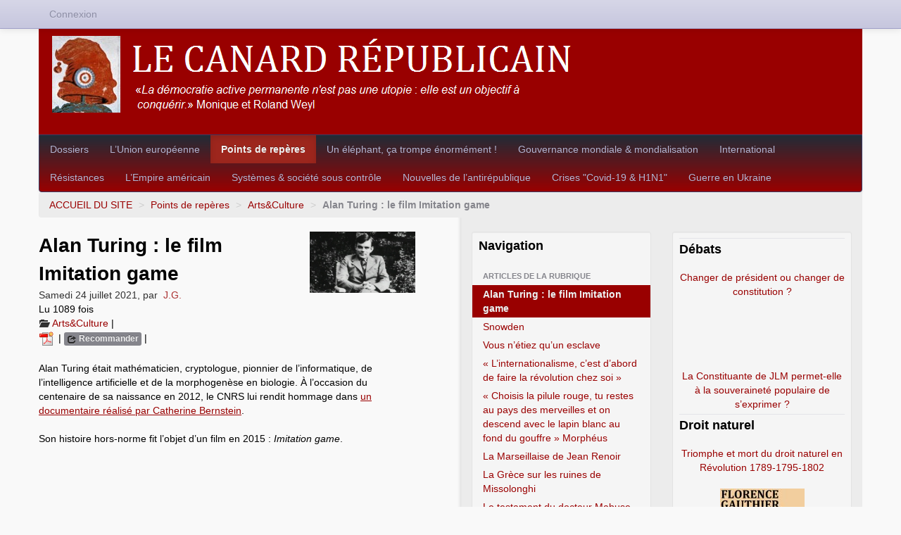

--- FILE ---
content_type: text/html; charset=utf-8
request_url: https://xn--lecanardrpublicain-jwb.net/spip.php?article965
body_size: 13051
content:

<!DOCTYPE HTML>
<html class="page_article sans_composition ltr fr no-js" lang="fr" dir="ltr">
	<head>
		<script type='text/javascript'>/*<![CDATA[*/(function(H){H.className=H.className.replace(/\bno-js\b/,'js')})(document.documentElement);/*]]>*/</script>
		
		<meta http-equiv="Content-Type" content="text/html; charset=utf-8" />

		<title>Alan Turing : le film Imitation game - Le Canard républicain</title>
	<meta name="description" content=" Alan Turing &#233;tait math&#233;maticien, cryptologue, pionnier de l&#039;informatique, de l&#039;intelligence artificielle et de la morphogen&#232;se en biologie. &#192; (&#8230;) " />

<link rel="canonical" href="https://xn--lecanardrpublicain-jwb.net/spip.php?article965" /><meta http-equiv="content-type" content="text/html; charset=utf-8" />
<meta name="revisit-after" content="30 days" />
<meta name="robots" content="index,follow" />
<meta name="generator" content="SPIP 4.4.6 - Sarka-SPIP 5.0.0" />
<meta name="author" content="Le Canard républicain" />
<meta name="copyright" content="Le Canard républicain" />
<meta name="distribution" content="global" />
<meta name="keywords" content="Liberté, Égalité, Fraternité" />
<meta name="viewport" content="width=device-width, initial-scale=1.0">


<link rel="stylesheet" href="local/cache-less/bootstrap-cssify-29e37bc.css?1762019891" type="text/css" />
<link rel="stylesheet" href="local/cache-less/responsive-cssify-5e1be5d.css?1762019891" type="text/css" />
<link rel="stylesheet" href="local/cache-less/box-cssify-19454fa.css?1762019891" type="text/css" />
<link rel="stylesheet" href="plugins/auto/zcore/v3.1.0/css/box_skins.css?1720198656" type="text/css" />

<link rel="stylesheet" href="plugins/auto/bootstrap/v2.2.0/bootstrap2spip/css/spip.css?1720198640" type="text/css" />
<link rel="stylesheet" href="local/cache-less/spip.comment-cssify-67f2556.css?1762019891" type="text/css" />
<link rel="stylesheet" href="local/cache-less/spip.list-cssify-b44d0a7.css?1762019891" type="text/css" />





<script type='text/javascript'>var var_zajax_content='content';</script><script>
var mediabox_settings={"auto_detect":true,"ns":"box","tt_img":false,"sel_g":".galerie .mediabox","sel_c":".mediabox","str_ssStart":"Diaporama","str_ssStop":"Arr\u00eater","str_cur":"{current}\/{total}","str_prev":"Pr\u00e9c\u00e9dent","str_next":"Suivant","str_close":"Fermer","str_loading":"Chargement\u2026","str_petc":"Taper \u2019Echap\u2019 pour fermer","str_dialTitDef":"Boite de dialogue","str_dialTitMed":"Affichage d\u2019un media","splash_url":"","lity":{"skin":"_simple-dark","maxWidth":"90%","maxHeight":"90%","minWidth":"400px","minHeight":"","slideshow_speed":"2500","opacite":"0.9","defaultCaptionState":"expanded"}};
</script>
<!-- insert_head_css -->
<link rel="stylesheet" href="plugins-dist/mediabox/lib/lity/lity.css?1760097226" type="text/css" media="all" />
<link rel="stylesheet" href="plugins-dist/mediabox/lity/css/lity.mediabox.css?1760097226" type="text/css" media="all" />
<link rel="stylesheet" href="plugins-dist/mediabox/lity/skins/_simple-dark/lity.css?1760097226" type="text/css" media="all" /><link rel='stylesheet' type='text/css' media='all' href='plugins-dist/porte_plume/css/barre_outils.css?1760097226' />
<link rel='stylesheet' type='text/css' media='all' href='local/cache-css/cssdyn-css_barre_outils_icones_css-ecbfd518.css?1762019356' />
<link rel="stylesheet" href="plugins/auto/boutonstexte/v3.1.0/css/boutonstexte.css?1720198672" type="text/css" media="all" /><style type='text/css'>div.onlytext {text-align:left;}</style>
<link rel='stylesheet' href='plugins/auto/nuage/v5.1.0/css/nuage.css' type='text/css' />
<link rel="stylesheet" type="text/css" href="plugins/auto/socialtags/v4.1.0/socialtags.css?1720198646" media="all" />

<!-- Debut CS -->
<link rel="stylesheet" href="local/couteau-suisse/header.css" type="text/css" media="all" />
<!-- Fin CS -->




<link rel="stylesheet" href="local/cache-less/sarkaspip-cssify-050e5a0.css?1762019891" type="text/css" />

<link rel="stylesheet" href="local/cache-less/theme-cssify-9f647f9.css?1762019891" type="text/css" />









<link rel="alternate" type="application/rss+xml" title="Syndiquer tout le site" href="spip.php?page=backend" />



<script src="prive/javascript/jquery.js?1760094112" type="text/javascript"></script>

<script src="prive/javascript/jquery.form.js?1760094112" type="text/javascript"></script>

<script src="prive/javascript/jquery.autosave.js?1760094112" type="text/javascript"></script>

<script src="prive/javascript/jquery.placeholder-label.js?1760094112" type="text/javascript"></script>

<script src="prive/javascript/ajaxCallback.js?1760094112" type="text/javascript"></script>

<script src="prive/javascript/js.cookie.js?1760094112" type="text/javascript"></script>
<!-- insert_head -->
<script src="plugins-dist/mediabox/lib/lity/lity.js?1760097226" type="text/javascript"></script>
<script src="plugins-dist/mediabox/lity/js/lity.mediabox.js?1760097226" type="text/javascript"></script>
<script src="plugins-dist/mediabox/javascript/spip.mediabox.js?1760097226" type="text/javascript"></script><script type='text/javascript' src='plugins-dist/porte_plume/javascript/jquery.markitup_pour_spip.js?1760097226'></script>
<script type='text/javascript' src='plugins-dist/porte_plume/javascript/jquery.previsu_spip.js?1760097226'></script>
<script type='text/javascript' src='local/cache-js/jsdyn-javascript_porte_plume_start_js-3d195147.js?1762019356'></script>
<script src="plugins/auto/boutonstexte/v3.1.0/javascript/boutonstexte.js?1720198672" type="text/javascript"></script>
<script type="text/javascript"><!--
	var boutonstexte_options = {
		'selector':'#content',
		'imgPath':'plugins/auto/boutonstexte/v3.1.0/boutonstexte/themes/zoom/',
		'txtOnly':'Texte seulement',
		'txtBackSpip':'Retour à la page complète',
		'txtSizeUp':'Augmenter police',
		'txtSizeDown':'Diminuer police'
	};
//-->
</script><script type='text/javascript' src='prive/javascript/js.cookie.js?1760094112'></script>
<script src='local/cache-js/jsdyn-socialtags_js-320900d0.js?1762019356' type='text/javascript'></script>

<!-- Debut CS -->
<script src="local/couteau-suisse/header.js" type="text/javascript"></script>
<!-- Fin CS -->



<script type="text/javascript" src="plugins/auto/bootstrap/v2.2.0/bootstrap/js/bootstrap-transition.js"></script>
<script type="text/javascript" src="plugins/auto/bootstrap/v2.2.0/bootstrap/js/bootstrap-dropdown.js"></script>
<script type="text/javascript" src="plugins/auto/bootstrap/v2.2.0/bootstrap2spip/js/menu.dropdown.js"></script>
<script type="text/javascript" src="plugins/auto/bootstrap/v2.2.0/bootstrap/js/bootstrap-carousel.js"></script>
<script type="text/javascript" src="plugins/auto/bootstrap/v2.2.0/bootstrap/js/bootstrap-collapse.js"></script>


<link rel="icon" type="image/x-icon" href="squelettes/images/favicon.ico" />
<link rel="shortcut icon" type="image/x-icon" href="squelettes/images/favicon.ico" />	</head>
	<body class=" rubrique65 secteur1">
	<div class="page">
		<div class="header-wrap">
			<div class="container">
				<header class="header" id="header">
					<div class="bandeau bandeau_haut clearfix"
	style=""
	>
	

	
	<div class="accueil clearfix">
		 <a rel="start home" href="https://www.lecanardrépublicain.net/" title="ACCUEIL DU SITE"
		><h1 id="logo_site_spip"><img
	src="IMG/logo/siteon0.png?1502956002"
	class="spip_logo"
	width="749"
	height="109"
	alt=""/> 
		
		</h1> </a>
	</div>

	

	

	
</div>				</header>
			</div>
		</div>
		<div class="nav-wrap">
			<div class="container">
				<nav class="navbar navbar-inverse" id="nav">
					<div class="navbar-wrap">
					<div class="navbar-inner">
	
	<a class="btn btn-navbar" data-toggle="collapse" data-target=".nav-collapse-main"><span class="icon-bar"></span><span class="icon-bar"></span><span class="icon-bar"></span></a>
<div class="nav-collapse nav-collapse-main collapse"><ul class="menu-liste menu-items nav" data-depth="0">
		<li class="menu-entree item menu-items__item menu-items__item_objet menu-items__item_rubrique rub3">
			<a href="spip.php?rubrique3" class="menu-items__lien">Dossiers</a>
				               
				
					<ul class="menu-liste menu-items menu-items" data-depth="1">
				
					
					<li class="menu-entree item menu-items__item menu-items__item_objet menu-items__item_rubrique rub60">
						<a href="spip.php?rubrique60" class="menu-items__lien">Antimondialisation</a>
						
							
					
				
						
					</li>
				
					
					<li class="menu-entree item menu-items__item menu-items__item_objet menu-items__item_rubrique rub57">
						<a href="spip.php?rubrique57" class="menu-items__lien">Clemenceau</a>
						
							
					
				
						
					</li>
				
					
					<li class="menu-entree item menu-items__item menu-items__item_objet menu-items__item_rubrique rub51">
						<a href="spip.php?rubrique51" class="menu-items__lien">Colonisation</a>
						
							
					
				
						
					</li>
				
					
					<li class="menu-entree item menu-items__item menu-items__item_objet menu-items__item_rubrique rub77">
						<a href="spip.php?rubrique77" class="menu-items__lien">Condorcet</a>
						
							
					
				
						
					</li>
				
					
					<li class="menu-entree item menu-items__item menu-items__item_objet menu-items__item_rubrique rub67">
						<a href="spip.php?rubrique67" class="menu-items__lien">Constituante</a>
						
							
					
				
						
					</li>
				
					
					<li class="menu-entree item menu-items__item menu-items__item_objet menu-items__item_rubrique rub78">
						<a href="spip.php?rubrique78" class="menu-items__lien">Critique des interprétations marxistes orthodoxes de la Révolution française</a>
						
							
					
				
						
					</li>
				
					
					<li class="menu-entree item menu-items__item menu-items__item_objet menu-items__item_rubrique rub34">
						<a href="spip.php?rubrique34" class="menu-items__lien">De Gaulle</a>
						
							
					
				
						
					</li>
				
					
					<li class="menu-entree item menu-items__item menu-items__item_objet menu-items__item_rubrique rub68">
						<a href="spip.php?rubrique68" class="menu-items__lien">Environnement</a>
						
							
					
				
						
					</li>
				
					
					<li class="menu-entree item menu-items__item menu-items__item_objet menu-items__item_rubrique rub47">
						<a href="spip.php?rubrique47" class="menu-items__lien">Esclavage</a>
						
							
					
				
						
					</li>
				
					
					<li class="menu-entree item menu-items__item menu-items__item_objet menu-items__item_rubrique rub53">
						<a href="spip.php?rubrique53" class="menu-items__lien">Jean Jaurès</a>
						
							
					
				
						
					</li>
				
					
					<li class="menu-entree item menu-items__item menu-items__item_objet menu-items__item_rubrique rub72">
						<a href="spip.php?rubrique72" class="menu-items__lien">La grande braderie</a>
						
							
					
				
						
					</li>
				
					
					<li class="menu-entree item menu-items__item menu-items__item_objet menu-items__item_rubrique rub66">
						<a href="spip.php?rubrique66" class="menu-items__lien">Louis Renault</a>
						
							
					
				
						
					</li>
				
					
					<li class="menu-entree item menu-items__item menu-items__item_objet menu-items__item_rubrique rub32">
						<a href="spip.php?rubrique32" class="menu-items__lien">Pierre Mendès France</a>
						
							
					
				
						
					</li>
				
					
					<li class="menu-entree item menu-items__item menu-items__item_objet menu-items__item_rubrique rub70">
						<a href="spip.php?rubrique70" class="menu-items__lien">Régionalisme</a>
						
							
					
				
						
					</li>
				
					
					<li class="menu-entree item menu-items__item menu-items__item_objet menu-items__item_rubrique rub58">
						<a href="spip.php?rubrique58" class="menu-items__lien">Robespierre</a>
						
							
					
				
						
					</li>
				
					
					</ul>
				
			
		</li>
		<li class="menu-entree item menu-items__item menu-items__item_objet menu-items__item_rubrique rub11">
			<a href="spip.php?rubrique11" class="menu-items__lien">L&#8217;Union européenne</a>
				
				
					
				
			
		</li>
		<li class="menu-entree item menu-items__item menu-items__item_objet menu-items__item_rubrique on active rub1">
			<a href="spip.php?rubrique1" class="menu-items__lien">Points de repères</a>
				       
				
					<ul class="menu-liste menu-items menu-items" data-depth="1">
				
					
					<li class="menu-entree item menu-items__item menu-items__item_objet menu-items__item_rubrique on active rub65">
						<a href="spip.php?rubrique65" class="menu-items__lien">Arts&amp;Culture</a>
						
							
					
				
						
					</li>
				
					
					<li class="menu-entree item menu-items__item menu-items__item_objet menu-items__item_rubrique rub54">
						<a href="spip.php?rubrique54" class="menu-items__lien">Bibliographie</a>
						
							
					
				
						
					</li>
				
					
					<li class="menu-entree item menu-items__item menu-items__item_objet menu-items__item_rubrique rub64">
						<a href="spip.php?rubrique64" class="menu-items__lien">Histoire</a>
						
							
					
				
						
					</li>
				
					
					<li class="menu-entree item menu-items__item menu-items__item_objet menu-items__item_rubrique rub63">
						<a href="spip.php?rubrique63" class="menu-items__lien">Littérature</a>
						
							
					
				
						
					</li>
				
					
					<li class="menu-entree item menu-items__item menu-items__item_objet menu-items__item_rubrique rub55">
						<a href="spip.php?rubrique55" class="menu-items__lien">Mathématiques&amp;Sciences</a>
						
							
					
				
						
					</li>
				
					
					<li class="menu-entree item menu-items__item menu-items__item_objet menu-items__item_rubrique rub62">
						<a href="spip.php?rubrique62" class="menu-items__lien">Philosophie</a>
						
							
					
				
						
					</li>
				
					
					<li class="menu-entree item menu-items__item menu-items__item_objet menu-items__item_rubrique rub28">
						<a href="spip.php?rubrique28" class="menu-items__lien">Symboles de la République</a>
						
							
					
				
						
					</li>
				
					
					</ul>
				
			
		</li>
		<li class="menu-entree item menu-items__item menu-items__item_objet menu-items__item_rubrique rub13">
			<a href="spip.php?rubrique13" class="menu-items__lien">Un éléphant, ça trompe énormément&nbsp;!</a>
				
				
					
				
			
		</li>
		<li class="menu-entree item menu-items__item menu-items__item_objet menu-items__item_rubrique rub71">
			<a href="spip.php?rubrique71" class="menu-items__lien">Gouvernance mondiale &amp; mondialisation</a>
				
				
					
				
			
		</li>
		<li class="menu-entree item menu-items__item menu-items__item_objet menu-items__item_rubrique rub69">
			<a href="spip.php?rubrique69" class="menu-items__lien">International</a>
				
				
					
				
			
		</li>
		<li class="menu-entree item menu-items__item menu-items__item_objet menu-items__item_rubrique rub73">
			<a href="spip.php?rubrique73" class="menu-items__lien">Résistances</a>
				
				
					
				
			
		</li>
		<li class="menu-entree item menu-items__item menu-items__item_objet menu-items__item_rubrique rub74">
			<a href="spip.php?rubrique74" class="menu-items__lien">L&#8217;Empire américain</a>
				
				
					
				
			
		</li>
		<li class="menu-entree item menu-items__item menu-items__item_objet menu-items__item_rubrique rub14">
			<a href="spip.php?rubrique14" class="menu-items__lien">Systèmes &amp; société sous contrôle</a>
				
				
					
				
			
		</li>
		<li class="menu-entree item menu-items__item menu-items__item_objet menu-items__item_rubrique rub9">
			<a href="spip.php?rubrique9" class="menu-items__lien">Nouvelles de l&#8217;antirépublique</a>
				
				
					
				
			
		</li>
		<li class="menu-entree item menu-items__item menu-items__item_objet menu-items__item_rubrique rub79">
			<a href="spip.php?rubrique79" class="menu-items__lien">Crises "Covid-19 &amp; H1N1"</a>
				
				
					
				
			
		</li>
		<li class="menu-entree item menu-items__item menu-items__item_objet menu-items__item_rubrique rub80">
			<a href="spip.php?rubrique80" class="menu-items__lien">Guerre en Ukraine</a>
				
				
					
				
			
		</li>
		
	</ul></div>
</div>
					</div>
				</nav>
			</div>
		</div>
		<div class="breadcrumb-wrap">
			<div class="container">
				<div id="breadcrumb">
					<ul class="breadcrumb">
		 
		<li><a href="https://www.lecanardrépublicain.net">ACCUEIL DU SITE</a> <span class="divider">&gt;</span></li>
		
		

		
			
				<li><a href='spip.php?rubrique1' title='Se rendre sur la page de cette rubrique' data-toggle=''>Points de repères</a>				<span class="divider">&gt;</span></li>
			
				<li><a href='spip.php?rubrique65' title='Se rendre sur la page de cette rubrique' data-toggle=''>Arts&amp;Culture</a>				<span class="divider">&gt;</span></li>
				
		
				<li class="active">
				<strong class="on active">Alan Turing&nbsp;: le film Imitation game</strong>				<span class="divider">&gt;</span></li>
				
		
		
		
	</ul>

<style type="text/css">.breadcrumb li:last-of-type .divider {display: none;}</style>				</div>
			</div>
		</div>
		<div class="content-wrap">
			<div class="container">
				<div class="row wrapper" id="wrapper">
					<div class="content primary span6" id="content">
						<div class="inner">
						<article class="article article_965">
		
		<header class="cartouche">

		<h1><img
	src="local/cache-vignettes/L150xH87/arton965-8d630.png?1761015471" class='spip_logo' width='150' height='87'
	alt="" /><span class="">Alan Turing&nbsp;: le film Imitation game</span>
		
		</h1>

		<div class="publication">
		<time pubdate="pubdate" datetime="2021-07-24T14:00:00Z">Samedi 24 juillet 2021</time><span class="authors"><span class="sep">, </span>par &nbsp;<span class="vcard author"><a class="url fn spip_in" href="spip.php?auteur2">J.G.</a></span></span>
	</div>
	Lu 1089 fois
	<div class="postmeta">
		<span class="category"><i class="icon-folder-open"></i> <a href='spip.php?rubrique65' title='Se rendre sur la page de cette rubrique' data-toggle=''>Arts&amp;Culture</a><span class="sep"> | </span></span>

		 
			
			 
							
		
		
			</div>
		
		 
		<div class="social">
			<span class="pdf"><a href='spip.php?page=article_pdf&amp;id_article=965' title='Enregistrer au format PDF'>
<img src='plugins/auto/article_pdf/v1.1.0/img_pack/article_pdf.gif' width='24' height='24' alt='Enregistrer au format PDF' />
</a><span class="sep"> | </span></span>
		
		 
			
			<span class="recommander"><a href="spip.php?article965&amp;recommander=oui"  class="label popin"><i class="icon-share"></i><span> Recommander</span></a><span class="sep"> | </span></span>
		
		
		 
			
			<b id="socialtags"></b>
		
		
	 </div>
		

	</header>

	<div class="main">

		

		
		<div class="texte"><p>Alan Turing était mathématicien, cryptologue, pionnier de l’informatique, de l’intelligence artificielle et de la morphogenèse en biologie. À l’occasion du centenaire de sa naissance en 2012, le CNRS lui rendit hommage dans <a href="https://images.cnrs.fr/video/2975" class="spip_out" rel="external">un documentaire réalisé par Catherine Bernstein</a>.</p>
<p>Son histoire hors-norme fit l’objet d’un film en 2015&nbsp;: <i>Imitation game</i>.</p>
<center>
<div class="video-container">
<iframe width="560" height="315" src="https://www.youtube.com/embed/YmeEz6cQrwM" title="YouTube video player" frameborder="0" allow="accelerometer; autoplay; clipboard-write; encrypted-media; gyroscope; picture-in-picture" allowfullscreen></iframe>
</div>
</center></div>

		
	</div>

	<footer>
		
		
		
	</footer>
		<aside>
			
			
			
			
			
			 
				
				 
					<div class="comments">
	<a href="#comments" id="comments"></a>
	<a href="#forum" id="forum"></a>
		<div class="comment-form">
		<h2 class="h2">Vos commentaires</h2>
		<div class="formulaire_spip formulaire_forum ajax" id="formulaire_forum">

	
	

	

	 


	


	<form action="/spip.php?article965#formulaire_forum" method="post" enctype='multipart/form-data'>
		<div>
			<span class="form-hidden"><input name="id_article" value="965" type="hidden"
><input name="page" value="article" type="hidden"
><input name='formulaire_action' type='hidden'
		value='forum'><input name='formulaire_action_args' type='hidden'
		value='Scm6fFSlx/59xgxGRIbo+tbdNAjT8Vi3KyGaFr2ubmGXPM0QGHeHD79xWqN4sWMvOGNX6ujcHzObUQSpwc+vWSwvX1vOOQKutnJBrlMpTKcFs4tglPJ/9DrTf6d9r2zoG4JhdbrmGPeRSvnBLMS2M4s8Gjt93eIHfqLsPx6Kh2YyGg=='><input name='formulaire_action_sign' type='hidden'
		value=''><input type='hidden' name='id_article' value='965' /><input type='hidden' name='id_objet' value='965' /><input type='hidden' name='objet' value='article' /><input type='hidden' name='id_forum' value='' /><input type='hidden' name='arg' value='' /><input type='hidden' name='hash' value='' /><input type='hidden' name='verif_' value='ok' /><input type='hidden' name='autosave' class='autosaveactive' value='forum_b1b8c260173569e206481b74c8176a37'><script>if (window.jQuery) jQuery(function(){
		  $("input.autosaveactive").closest("form:not(.autosaveon)").autosave({url:"https://www.lecanardrépublicain.net/"}).addClass("autosaveon");
			});</script><input type='hidden' name='_jeton' value='ce3539d76ebf9f61dfc137f28485c885c04e7abff0e79fcdefb70bb325512e1a' /></span>
			<input type="hidden" name="id_forum" value="0"/>
			
			<fieldset class="fieldset moderation_info">
				<legend>modération a priori</legend>
				<p class="explication"> 
					Attention, votre message n’apparaîtra qu’après avoir été relu et approuvé.
				</p>
			</fieldset>
			

			

			 

			<fieldset class="qui saisie_qui">
	<legend>Qui êtes-vous ?</legend>

 
	<div class="editer-groupe">
		<div class='editer saisie_session_nom'>
			<label for="session_nom">Nom</label><input type="text" class="text" name="session_nom" id="session_nom" value="" size="40" />
			
		</div>
		<div class="editer saisie_session_email" style="display: none;">
	<label for="give_me_your_email">Veuillez laisser ce champ vide :</label>
	<input type="text" class="text email" name="email_nobot" id="give_me_your_email" value="" size="10" />
</div><div class='editer saisie_session_email'>
			<label for="session_email">Courriel (non publié)</label><input type="email" class="text email" name="session_email" id="session_email" value="" size="40" />
		</div>
		 
<div class='editer saisie_url_site'>
				<label for="url_site">Votre site web</label><input type="url" class="text url" name="url_site" id="url_site" style="text-align: left;" dir="ltr" size="40"   />
		</div>

	</div>
	 <p class="explication gravatar_info_forum">Pour afficher votre trombine avec votre message, enregistrez-la d’abord sur <a href="http://www.gravatar.com/" rel="external nofollow" class="spip_out">gravatar.com</a> (gratuit et indolore) et n’oubliez pas d’indiquer votre adresse e-mail ici.</p>

</fieldset>
			<fieldset class="fieldset fieldset-texte">
				<legend>Ajoutez votre commentaire ici</legend>
				<input type="hidden" name="titre" id="titre" value="Alan Turing : le film Imitation game" />
				<div class="editer-groupe">
					<div class='editer saisie_texte obligatoire'>
						<label for='texte'>Texte de votre message</label>
						
						<p class="explication saisie_texte_info">
							Ce champ accepte les raccourcis SPIP <code>{{gras}}</code> <code>{italique}</code> <code>-*liste</code> <code>[texte-&gt;url]</code> <code>&lt;quote&gt;</code> <code>&lt;code&gt;</code> et le code HTML <code>&lt;q&gt;</code> <code>&lt;del&gt;</code> <code>&lt;ins&gt;</code>. Pour créer des paragraphes, laissez simplement des lignes vides.
						</p>
						<textarea name="texte" id="texte" rows="12" cols="60" 
						required="required"></textarea>
					</div>
					
					
					 
					<div class="editer pleine_largeur editer_notification"><input type="hidden" name="notification" value="0" />
						<div class="choix">
							<input type="checkbox" name="notification" class="checkbox" id="notification_1" value="1" checked="checked" />
							<label for="notification_1">Prévenez-moi de tous les nouveaux commentaires de cette discussion par email</label>
						</div>
					</div>
					
				</div>
			</fieldset>

			

			
			<p style="display: none;">
				<label for="nobot_forum">Veuillez laisser ce champ vide :</label>
				<input type="text" class="text" name="nobot" id="nobot_forum" value="" size="10"/>
			</p>
			<p class="boutons"><input type="submit" class="submit" name="previsualiser_message" value="Prévisualiser"/></p>
			
		</div>
	</form>
	
</div>
	</div>
	 <p class="comments-feed">Suivre les commentaires :
<a href="spip.php?page=comments-rss&amp;id_article=965" rel="nofollow"><img src="plugins/auto/comments/v4.2.0/feed/rss.png" alt="RSS 2.0" /></a><span class="sep">
|
</span><a href="spip.php?page=comments-atom&amp;id_article=965" rel="nofollow"><img src="plugins/auto/comments/v4.2.0/feed/atom.png" alt="Atom" /></a></p></div>          
        

			
      
		</aside>
	</article>						</div>
					</div>
					<div class="aside secondary span3 " id="aside">
						<div class="inner">
						<div id="noisette_navigation" class="noisette noisette_navigation article_navigation">
	<h2 class="intitule">Navigation</h2>
		
		<div class='ajaxbloc' data-ajax-env='Ick6fFWl275tAfkw4zjZyIwx/0JwhGXn0BJYBk3DVP0Qi3D9fyhHnQI1hl7rISNda4/2WLuBx3XOBslszrf3l8aJ0m8FMZ7r2HjXoxYWwWK2z9QLq5gemiTiUz4CUiDMoaiCXRhoQ31zuxORr09qGkFcsbusQw9QA1lOTs7ikSpy6BAPBgOQFaLZMA==' data-origin="spip.php?article965">






	
		<a id='pagination_article_rubrique_date' class='pagination_ancre'></a>
		<div class="liste short">
			
			<ul class="nav nav-list">
				<li class="nav-header">Articles de la rubrique</li>
				
				<li class="on active"><a href="#" class="on active">Alan Turing&nbsp;: le film Imitation game</a></li>
				
				<li><a href='spip.php?article964' title='Se rendre sur la page de cet article'>Snowden</a></li>
				
				<li><a href='spip.php?article799' title='Se rendre sur la page de cet article'>Vous n’étiez qu’un esclave</a></li>
				
				<li><a href='spip.php?article732' title='Se rendre sur la page de cet article'>&#171;&nbsp;L&#8217;internationalisme, c&#8217;est d&#8217;abord de faire la révolution chez soi&nbsp;&#187;</a></li>
				
				<li><a href='spip.php?article654' title='Se rendre sur la page de cet article'>&#171;&nbsp;Choisis la pilule rouge, tu restes au pays des merveilles et on descend avec le lapin blanc au fond du gouffre&nbsp;&#187; Morphéus</a></li>
				
				<li><a href='spip.php?article602' title='Se rendre sur la page de cet article'>La Marseillaise de Jean Renoir</a></li>
				
				<li><a href='spip.php?article499' title='Se rendre sur la page de cet article'>La Grèce sur les ruines de Missolonghi</a></li>
				
				<li><a href='spip.php?article456' title='Se rendre sur la page de cet article'>Le testament du docteur Mabuse</a></li>
				
				<li><a href='spip.php?article454' title='Se rendre sur la page de cet article'>"Tu n’as rien vu à Hiroshima. Rien."</a></li>
				
				<li><a href='spip.php?article332' title='Se rendre sur la page de cet article'>"Apprends-moi à danser"</a></li>
				
			</ul>
			<div class="pagination pagination-small"><span class="pagination-label"><span class="label">Pages</span></span>
	<ul><li class="active"><span class="on active">1</span></li><li><a href='spip.php?article965&amp;debut_article_rubrique_date=10#pagination_article_rubrique_date' class='lien_pagination' rel='nofollow'>2</a></li>
	</ul></div> 
		</div>
	

</div><!--ajaxbloc-->		
				
		<div class="liste short">
		<ul class="nav nav-list">
			<li class="nav-header">Mots-clés de l'article</li>
			
			<li><a href="spip.php?mot19" title="Rechercher tous les objets liés à ce mot-clé"><i class="icon-tag"></i> Arts/Culture</a></li>
			
			<li><a href="spip.php?mot32" title="Rechercher tous les objets liés à ce mot-clé"><i class="icon-tag"></i> Mathématiques/Sciences</a></li>
			
			<li><a href="spip.php?mot482" title="Rechercher tous les objets liés à ce mot-clé"><i class="icon-tag"></i> Vidéothèque</a></li>
			
		</ul>
	</div> <!-- Fin contenu --></div>

<div class="nav_recherche">
		<h2 class="intitule">Rechercher</h2>
		 
			<div class="recherche spip muted">
	<strong class="h3-like">dans le site<small><img class="moteur" src="plugins/auto/sarkaspipr/v5.0.0/images/logo-spip.png" alt="Spip" /></small></strong>
	
	<div class="formulaire_spip formulaire_recherche form-search" id="formulaire_recherche">
<form action="spip.php?page=recherche" method="get"><div>
	<input name="page" value="recherche" type="hidden"
>
	
	<label for="recherche" class="muted">Rechercher :</label>
	<div class="input-append">
		<input type="search" class="search text search-query" name="recherche" id="recherche" accesskey="4" autocapitalize="off" autocorrect="off" />
		<button type="submit" class="btn" title="Rechercher" >&gt;&gt;</button>
	</div>
</div></form>
</div>
</div>		
	
		
		
		
	</div>
 
<div class="nav-shortcuts">
	<ul class="menu-liste menu-items nav-tabs nav-stacked nav" data-depth="0">
		<li class="menu-entree item menu-items__item menu-items__item_objet menu-items__item_article">
		<a href="spip.php?article523" class="menu-items__lien">Critique du concept de &#8220;révolution bourgeoise&#8221; appliqué aux Révolutions des droits de l’homme et du citoyen du XVIIIe siècle</a> 
		</li>
		<li class="menu-entree item menu-items__item menu-items__item_objet menu-items__item_article">
		<a href="spip.php?article127" class="menu-items__lien">Manifeste pour une Assemblée Constituante</a> 
		</li>
		<li class="menu-entree item menu-items__item menu-items__item_objet menu-items__item_article">
		<a href="spip.php?article474" class="menu-items__lien">Le drapeau européen est un emblème religieux chrétien</a> 
		</li>
		<li class="menu-entree item menu-items__item menu-items__item_objet menu-items__item_article">
		<a href="spip.php?article887" class="menu-items__lien">Grèce, chronique d’un ravage</a> 
		</li>
		<li class="menu-entree item menu-items__item menu-items__item_objet menu-items__item_article">
		<a href="spip.php?article1013" class="menu-items__lien">L&#8217;invention du concept de &#171;&nbsp;système de Terreur&nbsp;&#187; pour la période 1793-1794...</a> 
		</li>
		<li class="menu-entree item menu-items__item menu-items__item_objet menu-items__item_article">
		<a href="spip.php?article668" class="menu-items__lien">Olympe de Gouges, histoire ou mystification&nbsp;?</a> 
		</li>
		<li class="menu-entree item menu-items__item menu-items__item_objet menu-items__item_article">
		<a href="spip.php?article761" class="menu-items__lien">Liberté et propriété. Sur l’économie politique et le républicanisme de Condorcet</a> 
		</li>
		<li class="menu-entree item menu-items__item menu-items__item_objet menu-items__item_mot">
		<a href="spip.php?mot804" class="menu-items__lien">Gilets jaunes</a> 
		</li>
		<li class="menu-entree item menu-items__item menu-items__item_objet menu-items__item_mot">
		<a href="spip.php?mot39" class="menu-items__lien">La langue française</a> 
		</li>
		<li class="menu-entree item menu-items__item menu-items__item_objet menu-items__item_mot">
		<a href="spip.php?mot482" class="menu-items__lien">VIDÉOTHÈQUE</a> 
		</li>
		
	</ul></div>





<div id="noisette_nuage" class="noisette">
	<h2>Mots-clés<small><a class="intitule" href="spip.php?page=mot">Tous les tags</a></small></h2>
	<div class="contenu">
		<dl class='nuage'><dt><a rel='tag' href='spip.php?mot1177' class='nuage2'> Olivier Besancenot</a></dt> <dd class='frequence'>1/5</dd><dt><a rel='tag' href='spip.php?mot980' class='nuage6'>André Bercoff</a></dt> <dd class='frequence'>3/5</dd><dt><a rel='tag' href='spip.php?mot744' class='nuage4'>Attac</a></dt> <dd class='frequence'>2/5</dd><dt><a rel='tag' href='spip.php?mot517' class='nuage4'>Calandreta Lemosina</a></dt> <dd class='frequence'>2/5</dd><dt><a rel='tag' href='spip.php?mot988' class='nuage8'>Caroline Fourest</a></dt> <dd class='frequence'>4/5</dd><dt><a rel='tag' href='spip.php?mot942' class='nuage8'>Christophe Barbier</a></dt> <dd class='frequence'>4/5</dd><dt><a rel='tag' href='spip.php?mot929' class='nuage4'>Claude Mademba Sy</a></dt> <dd class='frequence'>2/5</dd><dt><a rel='tag' href='spip.php?mot1197' class='nuage4'>Collège des Bernardins</a></dt> <dd class='frequence'>2/5</dd><dt><a rel='tag' href='spip.php?mot636' class='nuage4'>Daesh</a></dt> <dd class='frequence'>2/5</dd><dt><a rel='tag' href='spip.php?mot1044' class='nuage4'>Dépakine</a></dt> <dd class='frequence'>2/5</dd><dt><a rel='tag' href='spip.php?mot1100' class='nuage6'>Edward Snowden</a></dt> <dd class='frequence'>3/5</dd><dt><a rel='tag' href='spip.php?mot1211' class='nuage2'>Elon Musk</a></dt> <dd class='frequence'>1/5</dd><dt><a rel='tag' href='spip.php?mot814' class='nuage4'>Étienne Chouard</a></dt> <dd class='frequence'>2/5</dd><dt><a rel='tag' href='spip.php?mot1090' class='nuage6'>Eurafrique</a></dt> <dd class='frequence'>3/5</dd><dt><a rel='tag' href='spip.php?mot816' class='nuage8'>Eurodistricts</a></dt> <dd class='frequence'>4/5</dd><dt><a rel='tag' href='spip.php?mot1098' class='nuage2'>François Asselineau</a></dt> <dd class='frequence'>1/5</dd><dt><a rel='tag' href='spip.php?mot1163' class='nuage4'>Gérard Araud</a></dt> <dd class='frequence'>2/5</dd><dt><a rel='tag' href='spip.php?mot1188' class='nuage6'>Gérard Filoche</a></dt> <dd class='frequence'>3/5</dd><dt><a rel='tag' href='spip.php?mot1137' class='nuage10'>Groupe Wagner</a></dt> <dd class='frequence'>5/5</dd><dt><a rel='tag' href='spip.php?mot760' class='nuage8'>Hannah Arendt</a></dt> <dd class='frequence'>4/5</dd><dt><a rel='tag' href='spip.php?mot1169' class='nuage4'>Institut Iliade</a></dt> <dd class='frequence'>2/5</dd><dt><a rel='tag' href='spip.php?mot632' class='nuage8'>Jean Coutrot</a></dt> <dd class='frequence'>4/5</dd><dt><a rel='tag' href='spip.php?mot565' class='nuage8'>Jean Hennessy</a></dt> <dd class='frequence'>4/5</dd><dt><a rel='tag' href='spip.php?mot1122' class='nuage6'>Jordan Bardella</a></dt> <dd class='frequence'>3/5</dd><dt><a rel='tag' href='spip.php?mot1212' class='nuage2'>Kyriákos Mitsotákis</a></dt> <dd class='frequence'>1/5</dd><dt><a rel='tag' href='spip.php?mot675' class='nuage4'>La famille Baylet</a></dt> <dd class='frequence'>2/5</dd><dt><a rel='tag' href='spip.php?mot1125' class='nuage4'>Louis Aliot</a></dt> <dd class='frequence'>2/5</dd><dt><a rel='tag' href='spip.php?mot1107' class='nuage8'>Luca Visentini</a></dt> <dd class='frequence'>4/5</dd><dt><a rel='tag' href='spip.php?mot1113' class='nuage8'>Manon Aubry</a></dt> <dd class='frequence'>4/5</dd><dt><a rel='tag' href='spip.php?mot1219' class='nuage4'>Maria Corina Machado</a></dt> <dd class='frequence'>2/5</dd><dt><a rel='tag' href='spip.php?mot1105' class='nuage4'>Mathieu Molimard</a></dt> <dd class='frequence'>2/5</dd><dt><a rel='tag' href='spip.php?mot1158' class='nuage10'>Mykhailo Volynets</a></dt> <dd class='frequence'>5/5</dd><dt><a rel='tag' href='spip.php?mot668' class='nuage2'>Obsolescence programmée</a></dt> <dd class='frequence'>1/5</dd><dt><a rel='tag' href='spip.php?mot1174' class='nuage4'>Olaf Scholz</a></dt> <dd class='frequence'>2/5</dd><dt><a rel='tag' href='spip.php?mot1038' class='nuage8'>Passe vaccinal </a></dt> <dd class='frequence'>4/5</dd><dt><a rel='tag' href='spip.php?mot795' class='nuage4'>Raïf Badaoui</a></dt> <dd class='frequence'>2/5</dd><dt><a rel='tag' href='spip.php?mot1140' class='nuage4'>Raphaël Enthoven</a></dt> <dd class='frequence'>2/5</dd><dt><a rel='tag' href='spip.php?mot1139' class='nuage10'>Raphaël Glucksmann</a></dt> <dd class='frequence'>5/5</dd><dt><a rel='tag' href='spip.php?mot1097' class='nuage10'>Raquel Garrido</a></dt> <dd class='frequence'>5/5</dd><dt><a rel='tag' href='spip.php?mot940' class='nuage8'>Rokhaya Diallo</a></dt> <dd class='frequence'>4/5</dd><dt><a rel='tag' href='spip.php?mot762' class='nuage6'>Rudy Reichstadt</a></dt> <dd class='frequence'>3/5</dd><dt><a rel='tag' href='spip.php?mot953' class='nuage8'>Thibault Mercier</a></dt> <dd class='frequence'>4/5</dd><dt><a rel='tag' href='spip.php?mot1213' class='nuage4'>USAID</a></dt> <dd class='frequence'>2/5</dd><dt><a rel='tag' href='spip.php?mot798' class='nuage4'>Walter Hallstein</a></dt> <dd class='frequence'>2/5</dd><dt><a rel='tag' href='spip.php?mot622' class='nuage8'>Yannick Jadot</a></dt> <dd class='frequence'>4/5</dd><dt><a rel='tag' href='spip.php?mot776' class='nuage2'>Zéromacho</a></dt> <dd class='frequence'>1/5</dd></dl>
	</div>
</div>						</div>
					</div>
					<div class="extra secondary span3 " id="extra">
						<div class="inner">
						<!-- Rien -->

<div id="noisette_annonce" class="noisette noisette_annonce">
		
		<ul class="liste-items long annonces">
		
		<li class="item"><article class="hentry article">
			<strong class="h2-like entry-title">Débats</strong>
			<div class="texte entry-content"><center><a href="spip.php?article728" class="spip_in">Changer de président ou changer de constitution&nbsp;?</a></center>
<center><iframe width="200" height="95" src="https://www.youtube.com/embed/jApa6oLz7pA?list=PL2UCSwi4XocDlYBrd--Lm3ekctHZAGHRX" frameborder="0" allowfullscreen></iframe></center>
<center><a href="spip.php?article793" class="spip_in">La Constituante de JLM permet-elle à la souveraineté populaire de s’exprimer&nbsp;?</a></center></div>
			
		</article></li>
		
		<li class="item"><article class="hentry article">
			<strong class="h2-like entry-title">Droit naturel</strong>
			<div class="texte entry-content"><a href="spip.php?article371" class="spip_in"><center>Triomphe et mort du droit naturel en Révolution 1789-1795-1802</center></a>
<div class='spip_document_1136 spip_document spip_documents spip_document_image spip_documents_center spip_document_center'>
<figure class="spip_doc_inner">
<a href="spip.php?article371" class="spip_in spip_doc_lien">

		<img src='local/cache-vignettes/L120xH126/triomphe_et_mort-3-a2ecf.jpg?1760945366' width='120' height='126' alt='' /></a>
</figure>
</div></div>
			
		</article></li>
		
		<li class="item"><article class="hentry article">
			<strong class="h2-like entry-title">Laïcité&nbsp;: une valeur d’avenir. École, République, société&nbsp;: quels enjeux&nbsp;?</strong>
			<div class="texte entry-content"><center><a href="spip.php?article380" class="spip_in">Conférence-débat avec André BELLON et Eddy KHALDI</a></center>
<div class='spip_document_1056 spip_document spip_documents spip_document_image spip_documents_center spip_document_center'>
<figure class="spip_doc_inner">
<a href="spip.php?article380" class="spip_in spip_doc_lien">

		<img src='local/cache-vignettes/L120xH102/laicite-conference-f4a86.png?1760945366' width='120' height='102' alt='' /></a>
</figure>
</div></div>
			
		</article></li>
		
		<li class="item"><article class="hentry article">
			<strong class="h2-like entry-title">Mondialisation</strong>
			<div class="texte entry-content"><a href="spip.php?article433" class="spip_in"><center>Pourquoi je ne suis pas altermondialiste. Éloge de l’antimondialisation</center></a>
<div class='spip_document_1593 spip_document spip_documents spip_document_image spip_documents_center spip_document_center'>
<figure class="spip_doc_inner">
<a href="spip.php?article433" class="spip_in spip_doc_lien">

		<img src='local/cache-vignettes/L120xH120/antimondialisation-20488.png?1760945366' width='120' height='120' alt='' /></a>
</figure>
</div></div>
			
		</article></li>
		
		<li class="item"><article class="hentry article">
			<strong class="h2-like entry-title">ROBESPIERRE et l’an II ou la construction d’une république démocratique et sociale</strong>
			<div class="texte entry-content"><center><a href="spip.php?article649" class="spip_in">Conférence de l’historienne Florence GAUTHIER</a></center>
<center>
<div class="video-container">
<iframe width="200" height="150" src="https://www.youtube.com/embed/8f3asGDWUWI?list=PLlJ8SCDz1snUIuIPUvO8b54Gu6FybrIiX" frameborder="0" allowfullscreen></iframe>
</div>
</center></div>
			
		</article></li>
		
		<li class="item"><article class="hentry article">
			<strong class="h2-like entry-title">&#171;&nbsp;Je préfère une Europe libérale à pas d’Europe du tout&nbsp;&#187;</strong>
			<div class="texte entry-content"><a href="spip.php?article785" class="spip_in"><center>Un socialiste, &#171;&nbsp;illustre inconnu&nbsp;&#187;, financé par le Comité des forges</center></a>
<div class='spip_document_1066 spip_document spip_documents spip_document_image spip_documents_center spip_document_center'>
<figure class="spip_doc_inner">
<a href="spip.php?article785" class="spip_in spip_doc_lien">

		<img src='local/cache-vignettes/L120xH132/ap-ea0b1.png?1760945366' width='120' height='132' alt='' /></a>
</figure>
</div></div>
			
		</article></li>
		
		</ul>
	</div>





 
	






 
	 
		<div id="noisette_herbier" class="noisette noisette_herbier">
		<h2>Liens <small><a href="spip.php?page=herbier&amp;type=liste">Tous les sites</a></small></h2>
		<div class="liste short herbier clearfix carousel slide">
			<ul class="liste-items carousel-inner">
				
				
				<li class="item active"><article class="entry site">
	<strong class="h3-like entry-title"><a href="https://revolution-francaise.net/" rel="bookmark"><span class='logo-img-wrapper spip_logo' style="width:240px;"><span class="img" style="display:block;position:relative;height:0;width:100%;padding-bottom:57.08%;overflow:hidden;background:url(local/cache-vignettes/L240xH137/rf-13e1d.png?1760945370) no-repeat center;background-size:100%;"> </span></span>Révolution Française<span
		class="read-more hide"><i class="icon icon-chevron-right i-icon icon-heavy"><svg width="0" height="0" aria-hidden="true" focusable="false"><use xlink:href="plugins/auto/zcore/v3.1.0/css/bytesize/bytesize-symbols.min.svg?1720198656#i-chevron-right"></use></svg></i> </span></a></strong>
	
	<div class="introduction entry-content">Révolution Française.net interroge les catégories du politique en les inscrivant dans le champ des études révolutionnaires. Son ambition est de favoriser les croisements disciplinaires et d’articuler les problématiques de la recherche historique et les préoccupations du temps présent.</div>
</article><img
	src="local/cache-vignettes/L240xH137/rf-13e1d.png?1760945370" class='center' width='240' height='137' alt='R&#233;volution Fran&#231;aise' /></li>
				
				
				<li class="item"><article class="entry site">
	<strong class="h3-like entry-title"><a href="https://www.etudesrobespierristes.com/" rel="bookmark"><span class='logo-img-wrapper spip_logo' style="width:240px;"><span class="img" style="display:block;position:relative;height:0;width:100%;padding-bottom:57.08%;overflow:hidden;background:url(local/cache-vignettes/L240xH137/robespierre-72e97.png?1760945370) no-repeat center;background-size:100%;"> </span></span>Société des Études Robespierristes<span
		class="read-more hide"><i class="icon icon-chevron-right i-icon icon-heavy"><svg width="0" height="0" aria-hidden="true" focusable="false"><use xlink:href="plugins/auto/zcore/v3.1.0/css/bytesize/bytesize-symbols.min.svg?1720198656#i-chevron-right"></use></svg></i> </span></a></strong>
	
	<div class="introduction entry-content">La Société des études robespierristes a été fondée en 1907 par Albert Mathiez (1874-1932).</div>
</article><img
	src="local/cache-vignettes/L240xH137/robespierre-72e97.png?1760945370" class='center' width='240' height='137' alt='Soci&#233;t&#233; des &#201;tudes Robespierristes' /></li>
				
				
				<li class="item"><article class="entry site">
	<strong class="h3-like entry-title"><a href="https://www.lacourtine1917.org/" rel="bookmark"><span class='logo-img-wrapper spip_logo' style="width:240px;"><span class="img" style="display:block;position:relative;height:0;width:100%;padding-bottom:57.08%;overflow:hidden;background:url(local/cache-vignettes/L240xH137/lacourtine1917-5cf2d.png?1760945370) no-repeat center;background-size:100%;"> </span></span>La Courtine 1917<span
		class="read-more hide"><i class="icon icon-chevron-right i-icon icon-heavy"><svg width="0" height="0" aria-hidden="true" focusable="false"><use xlink:href="plugins/auto/zcore/v3.1.0/css/bytesize/bytesize-symbols.min.svg?1720198656#i-chevron-right"></use></svg></i> </span></a></strong>
	
	<div class="introduction entry-content">Site de l’association La Courtine 1917. À la mémoire des 10 000 soldats russes de la première brigade internés au camp de La Courtine du 26 juin au 19 septembre 1917. Ils y furent militairement réprimés, eux qui s’étaient mutinés contre la poursuite de la guerre, exigeant leur rapatriement en&nbsp;(…)</div>
</article><img
	src="local/cache-vignettes/L240xH137/lacourtine1917-5cf2d.png?1760945370" class='center' width='240' height='137' alt='La Courtine 1917' /></li>
				
				
				<li class="item"><article class="entry site">
	<strong class="h3-like entry-title"><a href="https://www.sudoc.fr/279604564" rel="bookmark"><span class='logo-img-wrapper spip_logo' style="width:240px;"><span class="img" style="display:block;position:relative;height:0;width:100%;padding-bottom:57.08%;overflow:hidden;background:url(local/cache-vignettes/L240xH137/sudoc-a5c79.png?1760945579) no-repeat center;background-size:100%;"> </span></span>Catalogue SUDOC<span
		class="read-more hide"><i class="icon icon-chevron-right i-icon icon-heavy"><svg width="0" height="0" aria-hidden="true" focusable="false"><use xlink:href="plugins/auto/zcore/v3.1.0/css/bytesize/bytesize-symbols.min.svg?1720198656#i-chevron-right"></use></svg></i> </span></a></strong>
	
	<div class="introduction entry-content">Le catalogue du Système Universitaire de Documentation est le catalogue collectif français réalisé par les bibliothèques et centres de documentation de l’enseignement supérieur et de la recherche.</div>
</article><img
	src="local/cache-vignettes/L240xH137/sudoc-a5c79.png?1760945579" class='center' width='240' height='137' alt='Catalogue SUDOC' /></li>
				
				
				<li class="item"><article class="entry site">
	<strong class="h3-like entry-title"><a href="https://reseau-mirabel.info/revue/21769/Le-Canard-republicain" rel="bookmark"><span class='logo-img-wrapper spip_logo' style="width:240px;"><span class="img" style="display:block;position:relative;height:0;width:100%;padding-bottom:57.08%;overflow:hidden;background:url(local/cache-vignettes/L240xH137/mirabel-70fb8.png?1760945579) no-repeat center;background-size:100%;"> </span></span>Mir@bel<span
		class="read-more hide"><i class="icon icon-chevron-right i-icon icon-heavy"><svg width="0" height="0" aria-hidden="true" focusable="false"><use xlink:href="plugins/auto/zcore/v3.1.0/css/bytesize/bytesize-symbols.min.svg?1720198656#i-chevron-right"></use></svg></i> </span></a></strong>
	
	<div class="introduction entry-content">Mir@bel, le site qui facilite l’accès aux revues.</div>
</article><img
	src="local/cache-vignettes/L240xH137/mirabel-70fb8.png?1760945579" class='center' width='240' height='137' alt='Mir@bel' /></li>
				
			</ul>
		</div>
			
	</div>

 
<script type="text/javascript">jQuery(document).ready(function(){	jQuery('#noisette_herbier').find('.carousel').carousel();});</script>	

 
	<section id="noisette_breves" class="noisette noisette_breves listeshort">
		<h2>Brèves <small><a class="intitule" href="spip.php?page=breve">Toutes les brèves</a></small></h2>
		<ul class="liste-items breves">
			
				<li class="item"><article class="entry breve hentry">
	<strong class="h3-like entry-title"><a href="spip.php?breve734" rel="bookmark"><span class='logo-img-wrapper spip_logo' style="width:216px;"><span class="img" style="display:block;position:relative;height:0;width:100%;padding-bottom:69.44%;overflow:hidden;background:url(local/cache-vignettes/L216xH150/weleda-3c49a.png?1760945370) no-repeat center;background-size:100%;"> </span></span>"Une crème Weleda aurait été testée dans les camps nazis". Par Mathilde Schott<span
		class="read-more hide"><i class="icon icon-chevron-right i-icon icon-heavy"><svg width="0" height="0" role="img" aria-labelledby="icon-title-1663"><title id="icon-title-1663">Lire la suite de &amp;laquo;&quot;Une crème Weleda aurait été testée dans les camps nazis&quot;. Par Mathilde Schott&amp;raquo;</title><use xlink:href="plugins/auto/zcore/v3.1.0/css/bytesize/bytesize-symbols.min.svg?1720198656#i-chevron-right"></use></svg></i> </span></a></strong>
	<p class="publication"><time pubdate="pubdate" datetime="2025-09-27T17:48:14Z"><i class="icon icon-calendar i-icon"><svg width="0" height="0" aria-hidden="true" focusable="false"><use xlink:href="plugins/auto/zcore/v3.1.0/css/bytesize/bytesize-symbols.min.svg?1720198656#i-calendar"></use></svg></i> 27 septembre</time></p>
	<div class="introduction entry-content">
<p>&#171;&nbsp;La marque suisse aurait produit une crème &#8220;antigel&#8221; à la suite d’une commande du médecin du&nbsp;(…)</p>
</div>
	<p class="postmeta">
		
	
	</p>
</article></li>
			
				<li class="item"><article class="entry breve hentry">
	<strong class="h3-like entry-title"><a href="spip.php?breve649" rel="bookmark"><span class='logo-img-wrapper spip_logo' style="width:214px;"><span class="img" style="display:block;position:relative;height:0;width:100%;padding-bottom:70.09%;overflow:hidden;background:url(local/cache-vignettes/L214xH150/breveon649-f76eb.png?1760946107) no-repeat center;background-size:100%;"> </span></span>"Munich et le PCF&nbsp;: crash historique sur LCP". Par Daniel Schneidermann<span
		class="read-more hide"><i class="icon icon-chevron-right i-icon icon-heavy"><svg width="0" height="0" role="img" aria-labelledby="icon-title-b932"><title id="icon-title-b932">Lire la suite de &amp;laquo;&quot;Munich et le PCF&amp;nbsp;: crash historique sur LCP&quot;. Par Daniel Schneidermann&amp;raquo;</title><use xlink:href="plugins/auto/zcore/v3.1.0/css/bytesize/bytesize-symbols.min.svg?1720198656#i-chevron-right"></use></svg></i> </span></a></strong>
	<p class="publication"><time pubdate="pubdate" datetime="2022-07-09T14:00:46Z"><i class="icon icon-calendar i-icon"><svg width="0" height="0" aria-hidden="true" focusable="false"><use xlink:href="plugins/auto/zcore/v3.1.0/css/bytesize/bytesize-symbols.min.svg?1720198656#i-calendar"></use></svg></i> 9 juillet 2022</time></p>
	<div class="introduction entry-content">
<p>&#171;&nbsp;C’est un petit flagrant délit d’amnésie historique collective, à l’endroit où on l’attendrait&nbsp;(…)</p>
</div>
	<p class="postmeta">
		
	
	</p>
</article></li>
			
				<li class="item"><article class="entry breve hentry">
	<strong class="h3-like entry-title"><a href="spip.php?breve647" rel="bookmark"><span class='logo-img-wrapper spip_logo' style="width:202px;"><span class="img" style="display:block;position:relative;height:0;width:100%;padding-bottom:74.26%;overflow:hidden;background:url(local/cache-vignettes/L202xH150/breveon647-61262.png?1760946107) no-repeat center;background-size:100%;"> </span></span>"L&#8217;UNIL [Université de Lausanne] reconnaît une faute grave mais ne retire pas le doctorat honorifique à Mussolini"<span
		class="read-more hide"><i class="icon icon-chevron-right i-icon icon-heavy"><svg width="0" height="0" role="img" aria-labelledby="icon-title-cb59"><title id="icon-title-cb59">Lire la suite de &amp;laquo;&quot;L&#8217;UNIL [Université de Lausanne] reconnaît une faute grave mais ne retire pas le doctorat honorifique à Mussolini&quot;&amp;raquo;</title><use xlink:href="plugins/auto/zcore/v3.1.0/css/bytesize/bytesize-symbols.min.svg?1720198656#i-chevron-right"></use></svg></i> </span></a></strong>
	<p class="publication"><time pubdate="pubdate" datetime="2022-06-26T14:51:47Z"><i class="icon icon-calendar i-icon"><svg width="0" height="0" aria-hidden="true" focusable="false"><use xlink:href="plugins/auto/zcore/v3.1.0/css/bytesize/bytesize-symbols.min.svg?1720198656#i-calendar"></use></svg></i> 26 juin 2022</time></p>
	<div class="introduction entry-content">
<p>&#171;&nbsp;Le doctorat honoris causa octroyé en 1937 par l’Université de Lausanne (UNIL) au dirigeant&nbsp;(…)</p>
</div>
	<p class="postmeta">
		
	
	</p>
</article></li>
			
				<li class="item"><article class="entry breve hentry">
	<strong class="h3-like entry-title"><a href="spip.php?breve572" rel="bookmark"><span class='logo-img-wrapper spip_logo' style="width:201px;"><span class="img" style="display:block;position:relative;height:0;width:100%;padding-bottom:74.63%;overflow:hidden;background:url(local/cache-vignettes/L201xH150/breveon572-1b05b.png?1760946107) no-repeat center;background-size:100%;"> </span></span>&#171;&nbsp;Vous savez ce que vous pouvez en faire de vos saloperies cachous&nbsp;?&nbsp;&#187;<span
		class="read-more hide"><i class="icon icon-chevron-right i-icon icon-heavy"><svg width="0" height="0" role="img" aria-labelledby="icon-title-2591"><title id="icon-title-2591">Lire la suite de &amp;laquo;&#171;&amp;nbsp;Vous savez ce que vous pouvez en faire de vos saloperies cachous&amp;nbsp;?&amp;nbsp;&#187;&amp;raquo;</title><use xlink:href="plugins/auto/zcore/v3.1.0/css/bytesize/bytesize-symbols.min.svg?1720198656#i-chevron-right"></use></svg></i> </span></a></strong>
	<p class="publication"><time pubdate="pubdate" datetime="2021-09-09T17:58:58Z"><i class="icon icon-calendar i-icon"><svg width="0" height="0" aria-hidden="true" focusable="false"><use xlink:href="plugins/auto/zcore/v3.1.0/css/bytesize/bytesize-symbols.min.svg?1720198656#i-calendar"></use></svg></i> 9 septembre 2021</time></p>
	<div class="introduction entry-content">
<p>Extrait du film franco-italien Le Magnifique réalisé par Philippe de Broca, sorti en 1973. Avec&nbsp;(…)</p>
</div>
	<p class="postmeta">
		
	
	</p>
</article></li>
			
		</ul>
	</section>
      


<div>
  
<script src="https://apis.google.com/js/platform.js"></script>

<center><div class="g-ytsubscribe" data-channelid="UC6FkU9BYpir5oSdcmeeWRag" data-layout="full" data-count="default"></div></center>    
      
<p></p>
  
<center>
<div id="fb-root"></div>
<script async defer crossorigin="anonymous" src="https://connect.facebook.net/fr_FR/sdk.js#xfbml=1&version=v22.0"></script>
<div class="fb-page" data-href="https://www.facebook.com/Le-Canard-r&#xe9;publicain/194412397247736" data-tabs="" data-width="211" data-height="120" data-small-header="false" data-adapt-container-width="true" data-hide-cover="false" data-show-facepile="false"><blockquote cite="https://www.facebook.com/Le-Canard-r&#xe9;publicain/194412397247736" class="fb-xfbml-parse-ignore"><a href="https://www.facebook.com/people/Le-Canard-r%C3%A9publicain/100063725132477/">Facebook LCanardR</a></blockquote></div>
</center>
<p></p>
  
</div>						</div>
					</div>
				</div>
			</div>
		</div>
		<div class="footer-wrap">
			<div class="container">
				<footer class="footer" id="footer">
					<div class="inner">
					<div class="pied_bas">
	

	 
		<div class="links">
			<ul class="nav nav-pills">
<li><a href="spip.php?page=plan&amp;tri=par_rubrique">Plan du site</a></li>
 
	 
		 <li><a href="spip.php?page=contact">Contact</a></li>
	


 
<li><a href="spip.php?page=newsletter-subscribe">Lettre d'information</a></li></ul>		</div>
	
	<div class="extralinks">
	<p><a href="spip.php?article378" class="spip_in">&#171;&nbsp;Le peuple peut, quand il lui plaît, changer son gouvernement, et révoquer ses mandataires&nbsp;&#187; Robespierre</a></p>
<p><a href="spip.php?article788" class="spip_in">Mentions légales</a></p>
	</div>


	<p class="copyright">©&nbsp;2006-2025&nbsp;Le Canard républicain</p>
	
</div>
 
	<div class="nav_bandeau navbar navbar-fixed-top">
		<div class="navbar-inner">
	<div class="container">
		
		 
		<ul class="nav"><li class="menu_formulaires"><a href="spip.php?page=login-public">Connexion</a></li></ul>
		
		

		
	</div>
</div>	</div>


 
	<div id="noisette_badges" class="noisette_badges">
	<p class="badges">
		
		 
			<a id="logo_rss" href="./spip.php?page=backend" title="Syndiquer tout le site"
		   style="background-image:url(local/cache-gd2/4a/fe60797a61670d32ea9fe5501484f9.png?1760945370);"
       >&nbsp;</a>
		
		
		
		
	</p>
</div>					</div>
				</footer>
			</div>
		</div>
	</div>
</body></html>


--- FILE ---
content_type: text/html; charset=utf-8
request_url: https://accounts.google.com/o/oauth2/postmessageRelay?parent=https%3A%2F%2Fxn--lecanardrpublicain-jwb.net&jsh=m%3B%2F_%2Fscs%2Fabc-static%2F_%2Fjs%2Fk%3Dgapi.lb.en.W5qDlPExdtA.O%2Fd%3D1%2Frs%3DAHpOoo8JInlRP_yLzwScb00AozrrUS6gJg%2Fm%3D__features__
body_size: 161
content:
<!DOCTYPE html><html><head><title></title><meta http-equiv="content-type" content="text/html; charset=utf-8"><meta http-equiv="X-UA-Compatible" content="IE=edge"><meta name="viewport" content="width=device-width, initial-scale=1, minimum-scale=1, maximum-scale=1, user-scalable=0"><script src='https://ssl.gstatic.com/accounts/o/2580342461-postmessagerelay.js' nonce="Y3s__EKc96DadUC2V7JkXg"></script></head><body><script type="text/javascript" src="https://apis.google.com/js/rpc:shindig_random.js?onload=init" nonce="Y3s__EKc96DadUC2V7JkXg"></script></body></html>

--- FILE ---
content_type: text/css
request_url: https://xn--lecanardrpublicain-jwb.net/plugins/auto/boutonstexte/v3.1.0/css/boutonstexte.css?1720198672
body_size: 265
content:
/* boutonstexte.css */
.boutonstexte {float: right;}

.onlytext_wrapper .boutonstexte	{margin-top: 1em;margin-right: 1em;}

.boutonstexte a {display: inline-block;position:relative;margin-left:0.25em;height: 1.5em;width:1.5em;}
.boutonstexte a img {width: 100%; height: 100%;vertical-align: top;}

div.onlytext {text-align: left;margin:0 auto!important;border:0 !important;padding:0 !important;float: none !important;
              color: black;width:19cm!important;font-size: 1em;}

div.onlytext p {padding-bottom:0.5em!important;}
.onlytext_wrapper {text-align:center !important;font-size: 100%;background-color:white;}
.onlytext_wrapper .onlytext_hide {display: none !important;}

@media print {
    /* boutonstexte.css */
    .boutonstexte {display:none;}
    div.onlytext {width:auto!important;}
}


--- FILE ---
content_type: text/css
request_url: https://xn--lecanardrpublicain-jwb.net/local/cache-less/theme-cssify-9f647f9.css?1762019891
body_size: 794
content:
/*
#@plugins/auto/sarkaspipr/v5.0.0/css/theme.less
*/
.clearfix {
  *zoom: 1;
}
.clearfix:before,
.clearfix:after {
  display: table;
  content: "";
  line-height: 0;
}
.clearfix:after {
  clear: both;
}
.hide-text {
  font: 0/0 a;
  color: transparent;
  text-shadow: none;
  background-color: transparent;
  border: 0;
}
.input-block-level {
  display: block;
  width: 100%;
  min-height: 30px;
  -webkit-box-sizing: border-box;
  -moz-box-sizing: border-box;
  box-sizing: border-box;
}
.header {
  background-color: #990000;
  padding: 11px 19px;
}
.header .spip_logo,
.header .spip_logos {
  background: none;
  border: none;
  box-shadow: none;
  padding: 0;
}
.header .recherche {
  padding: 11px 19px;
  margin: 0;
}
.header h1 {
  color: #f0f0f0;
}
.container {
  background: transparent url(//xn--lecanardrpublicain-jwb.net/plugins/auto/sarkaspipr/v5.0.0/css/img/bg-cols.png) repeat-y 635px top;
}
.header-wrap .container,
.navbar-inner .container {
  background: none;
}
.aside > .inner,
.extra > .inner {
  padding: 0 10px;
}
.breadcrumb {
  background: #f9f9f9 url(//xn--lecanardrpublicain-jwb.net/plugins/auto/sarkaspipr/v5.0.0/css/img/bg-cols.png) repeat -5px top;
  margin-top: -20px;
}
.navbar-inner {
  padding-left: 0;
  padding-right: 0;
  -webkit-border-top-right-radius: 0;
  -moz-border-radius-topright: 0;
  border-top-right-radius: 0;
  -webkit-border-top-left-radius: 0;
  -moz-border-radius-topleft: 0;
  border-top-left-radius: 0;
}
.page_sommaire .breadcrumb-wrap {
  display: none;
}
#footer {
  margin-top: 8em;
  padding: 0 0 4em;
  background: #990000;
  color: #f0f0f0;
}
.footer > .inner {
  padding: 40px 20px;
  border-top: 1px solid #85858c;
}
.pied_bas a,
.pied_bas li a {
  color: inherit;
}
@media (max-width: 767px) {
  .footer > .inner {
    border: none;
  }
}
@media (min-width: 1200px) {
  .container {
    background: transparent url(//xn--lecanardrpublicain-jwb.net/plugins/auto/sarkaspipr/v5.0.0/css/img/bg-cols.png) repeat-y 595px top;
  }
  .aside > .inner {
    padding: 0;
    padding-left: 15px;
  }
  .extra > .inner {
    padding: 0;
    padding-right: 15px;
  }
}
@media (min-width: 768px) and (max-width: 979px) {
  .container {
    background: transparent url(//xn--lecanardrpublicain-jwb.net/plugins/auto/sarkaspipr/v5.0.0/css/img/bg-cols.png) repeat-y 491px top;
  }
  .aside > .inner,
  .extra > .inner {
    padding: 0 10px;
  }
}
@media (max-width: 767px) {
  #header,
  #footer,
  #nav {
    margin-left: -20px;
    margin-right: -20px;
    width: auto;
  }
  .header .navbar-fixed-top {
    margin-left: 0;
    margin-right: 0;
  }
  .container,
  .breadcrumb-wrap,
  .nav-wrap {
    background: none;
  }
  .content-wrap {
    background: #f9f9f9 url(//xn--lecanardrpublicain-jwb.net/plugins/auto/sarkaspipr/v5.0.0/css/img/bg-cols.png) repeat -5px top;
    margin: 0 -20px;
    padding: 0 20px;
  }
  #content {
    background: #f9f9f9;
    margin: -1px -20px;
    padding: 1px 20px;
  }
  .aside > .inner,
  .extra > .inner {
    padding: 20px 0;
  }
}
.pagination,
.tri {
  text-align: right;
}


--- FILE ---
content_type: application/javascript
request_url: https://xn--lecanardrpublicain-jwb.net/plugins/auto/boutonstexte/v3.1.0/javascript/boutonstexte.js?1720198672
body_size: 1169
content:
/*
 *  boutonstexte.js (c) toggg http://toggg.com 2006 -- licence LGPL
 */

// on dépend de jQuery
if (typeof jQuery == 'function')
(function($){
	$(function(){
		var boutonstexte = new boutonsTexte(boutonstexte_options);

		var boutons = $('<span class="boutonstexte"></span>');

		if (!$(".textsizeup").length && boutonstexte.txtSizeUp) {
			$('<a href="#" class="textsizeup auto"><img src="'+boutonstexte.imgPath+'fontsizeup.svg" alt="' + boutonstexte.txtSizeUp +'" /></a>')
			.appendTo(boutons);
		}
		if (!$(".textsizedown").length && boutonstexte.txtSizeDown) {
			$('<a href="#" class="textsizedown auto"><img src="'+boutonstexte.imgPath+'fontsizedown.svg" alt="' + boutonstexte.txtSizeDown +'" /></a>')
			.appendTo(boutons);
		}
		if (!$(".textonly").length && boutonstexte.txtOnly) {
			$('<a href="#" class="textonly auto"><img src="'+boutonstexte.imgPath+'textonly.svg" alt="' + boutonstexte.txtOnly +'" /></a>')
			.appendTo(boutons);
		}

		if (boutons.html()) {
			$(boutonstexte.selector).before(boutons);
		}

		$("img.textsizeup,a.textsizeup,button.textsizeup")
		.click(function(e) {
			boutonstexte.fontBigger($(this).is('.auto') ? this : null);
			e.stopPropagation();
			return false;
		})
		.attr({'title':boutonstexte.txtSizeUp});

		$("img.textsizedown,a.textsizedown,button.textsizedown")
		.click(function(e) {
			boutonstexte.fontSmaller($(this).is('.auto') ? this : null);
			e.stopPropagation();
			return false;
		})
		.attr({'title':boutonstexte.txtSizeDown});

		$("img.textonly,a.textonly,button.textonly")
		.click(function(e) {
			boutonstexte.texteOnly($(this).is('.auto') ? this : null);
			e.stopPropagation();
			return false;
		})
		.attr({'title':boutonstexte.txtOnly});

	});
})(jQuery);

// le prototype boutons du contenu
function boutonsTexte(options)
{
	this.rate = 1.2;
	this.selector = "#contenu .texte";
    for (opt in options) {
        this[opt] = options[opt];
    }
}
boutonsTexte.prototype.texteOnly = function(elt)
{
	var that = this;
	var texte = jQuery(elt).parent().next();
	jQuery("body").toggleClass('onlytext_wrapper');
	if (this['backTextOnly']) {
		texte.removeClass("onlytext");
		jQuery(elt).attr({ 'title': that.txtOnly }).
			parent().insertBefore(jQuery("#marktextonly")).after(texte);
		jQuery("#marktextonly").remove();
		jQuery('body').children().removeClass('onlytext_hide');
		this.backTextOnly = false;
		return;
	}
	texte.addClass("onlytext");
	jQuery(texte[texte.length-1]).after('<div id="marktextonly">marktextonly</div>');
	$('body>*').addClass('onlytext_hide');
	jQuery(elt).attr({ 'title': that.txtBackSpip }).
		parent().prependTo("body").after(texte);
	this.backTextOnly = true;
}
boutonsTexte.prototype.fontBigger = function(elt)
{
	var that = this;
	var work = elt ? jQuery(elt).parent().next() : jQuery(this.selector);
	work.each(function(){
		// avec IE :
		// passer par un wrapper dans le .texte car le texte peut avoir
		// un font-size:small qu'on ne peut multiplier brutalement
		wrap = jQuery(this);
		if (jQuery.browser.msie) {
			var wrap=jQuery(this).children('.fontwrap');
			if (!wrap.length) {
				jQuery(this).html("<span class='fontwrap' style='font-size:100%'>"
					+jQuery(this).html()+"</span>");
				var wrap=jQuery(this).children('.fontwrap');
			}
		}
		var m = wrap.css('fontSize').match(/(\d+(?:\.\d+)?)(.*)/);
		wrap.css('fontSize', (that.rate * parseFloat(m[1])) + m[2]);
	});
}
boutonsTexte.prototype.fontSmaller = function(elt)
{
	var that = this;
	var work = elt ? jQuery(elt).parent().next() : jQuery(this.selector);
	work.each(function(){
		// avec IE :
		// passer par un wrapper dans le .texte car le texte peut avoir
		// un font-size:small qu'on ne peut multiplier brutalement
		wrap = jQuery(this);
		if (jQuery.browser.msie) {
			var wrap=jQuery(this).children('.fontwrap');
			if (!wrap.length) {
				jQuery(this).html("<span class='fontwrap' style='font-size:100%'>"
					+jQuery(this).html()+"</span>");
				var wrap=jQuery(this).children('.fontwrap');
			}
		}
		var m = wrap.css('fontSize').match(/(\d+(?:\.\d+)?)(.*)/);
		wrap.css('fontSize' , (parseFloat(m[1]) / that.rate) + m[2]);
	});
}

function dump(elt)
{var txt=''; for (var prop in elt) {txt += prop+'='+elt[prop]+'/';} alert(txt);}


--- FILE ---
content_type: application/javascript
request_url: https://xn--lecanardrpublicain-jwb.net/local/couteau-suisse/header.js
body_size: 725
content:
var cs_prive=window.location.pathname.match(/\/ecrire\/$/)!=null;
jQuery.fn.cs_todo=function(){return this.not('.cs_done').addClass('cs_done');};
var sommaire_sel = 'div.cs_sommaire_titre_avec_fond, div.cs_sommaire_titre_sans_fond';

// compatibilite Ajax : ajouter "this" a "jQuery" pour mieux localiser les actions
// et tagger avec cs_done pour eviter de binder plrs fois le meme bloc
function cs_sommaire_init() {
	jQuery(sommaire_sel, this)
		.cs_todo()
		.click( function(){
			jQuery(this).toggleClass('cs_sommaire_replie')
				.next().toggleClass('cs_sommaire_invisible')
			// annulation du clic
			return false;
		});
}

// Sauve l'etat du 1er sommaire de la page dans un cookie si on quitte la page, et le remet quand on revient
// pour SPIP < 2.0, il faut le plugin jquery.cookie.js
function cs_sommaire_cookie() {
	if(typeof jQuery.cookie!='function') return;
	var replie = jQuery.cookie('cs_sommaire');
	jQuery.cookie('cs_sommaire', null);
	if (Number(replie))
		jQuery(sommaire_sel).eq(0).addClass('cs_sommaire_replie')
			.next().toggleClass('cs_sommaire_invisible');
	jQuery(window).bind('unload', function() {
		jQuery.cookie('cs_sommaire',
			Number(jQuery(sommaire_sel).eq(0).is('.cs_sommaire_replie'))
		);
	});
}

var cs_init = function() {
	cs_sommaire_init.apply(this);
}
if(typeof onAjaxLoad=='function') onAjaxLoad(cs_init);
if(window.jQuery) {
var cs_sel_jQuery='';
var cs_CookiePlugin="prive/javascript/js.cookie.js";
jQuery(document).ready(function(){
	if(jQuery("div.cs_sommaire").length) {
		// s'il y a un sommaire, on cache la navigation haute sur les pages
		jQuery("div.decoupe_haut").css("display", "none");
		// utilisation des cookies pour conserver l'etat du sommaire si on quitte la page
		if(cs_CookiePlugin) jQuery.getScript(cs_CookiePlugin, cs_sommaire_cookie);
	}
	cs_init.apply(document);
});
}

--- FILE ---
content_type: image/svg+xml
request_url: https://xn--lecanardrpublicain-jwb.net/plugins/auto/zcore/v3.1.0/css/bytesize/bytesize-symbols.min.svg?1720198656
body_size: 11673
content:
<svg xmlns="http://www.w3.org/2000/svg"><symbol id="i-search" viewBox="0 0 32 32"><circle cx="14" cy="14" r="12"/><path d="M23 23l7 7"/></symbol><symbol id="i-close" viewBox="0 0 32 32"><path d="M2 30L30 2m0 28L2 2"/></symbol><symbol id="i-plus" viewBox="0 0 32 32"><path d="M16 2v28M2 16h28"/></symbol><symbol id="i-minus" viewBox="0 0 32 32"><path d="M2 16h28"/></symbol><symbol id="i-play" viewBox="0 0 32 32"><path d="M10 2v28l14-14z"/></symbol><symbol id="i-pause" viewBox="0 0 32 32"><path d="M23 2v28M9 2v28"/></symbol><symbol id="i-backwards" viewBox="0 0 32 32"><path d="M16 2L2 16l14 14V16l14 14V2L16 16z"/></symbol><symbol id="i-forwards" viewBox="0 0 32 32"><path d="M16 2l14 14-14 14V16L2 30V2l14 14z"/></symbol><symbol id="i-move" viewBox="0 0 32 32"><path d="M3 16h26M16 3v26M12 7l4-4 4 4m-8 18l4 4 4-4m5-13l4 4-4 4M7 12l-4 4 4 4"/></symbol><symbol id="i-zoom-in" viewBox="0 0 32 32"><circle cx="14" cy="14" r="12"/><path d="M23 23l7 7"/><path d="M14 10v8m-4-4h8"/></symbol><symbol id="i-zoom-out" viewBox="0 0 32 32"><circle cx="14" cy="14" r="12"/><path d="M23 23l7 7"/><path d="M10 14h8"/></symbol><symbol id="i-zoom-reset" viewBox="0 0 32 32"><circle cx="14" cy="14" r="12"/><path d="M23 23l7 7"/><path d="M9 12V9h3m4 0h3v3M9 16v3h3m7-3v3h-3"/></symbol><symbol id="i-fullscreen" viewBox="0 0 32 32"><path d="M4 12V4h8m8 0h8v8M4 20v8h8m16-8v8h-8"/></symbol><symbol id="i-fullscreen-exit" viewBox="0 0 32 32"><path d="M4 12h8V4m8 0v8h8M4 20h8v8m16-8h-8v8"/></symbol><symbol id="i-star" viewBox="0 0 32 32"><path d="M16 2l4 10h10l-8 7 3 11-9-7-9 7 3-11-8-7h10z"/></symbol><symbol id="i-checkmark" viewBox="0 0 32 32"><path d="M2 20l10 8L30 4"/></symbol><symbol id="i-chevron-top" viewBox="0 0 32 32"><path d="M30 20L16 8 2 20"/></symbol><symbol id="i-chevron-right" viewBox="0 0 32 32"><path d="M12 30l12-14L12 2"/></symbol><symbol id="i-chevron-bottom" viewBox="0 0 32 32"><path d="M30 12L16 24 2 12"/></symbol><symbol id="i-chevron-left" viewBox="0 0 32 32"><path d="M20 30L8 16 20 2"/></symbol><symbol id="i-arrow-top" viewBox="0 0 32 32"><path d="M6 10l10-8 10 8M16 2v28"/></symbol><symbol id="i-arrow-right" viewBox="0 0 32 32"><path d="M22 6l8 10-8 10m8-10H2"/></symbol><symbol id="i-arrow-bottom" viewBox="0 0 32 32"><path d="M6 22l10 8 10-8m-10 8V2"/></symbol><symbol id="i-arrow-left" viewBox="0 0 32 32"><path d="M10 6L2 16l8 10M2 16h28"/></symbol><symbol id="i-caret-top" viewBox="0 0 32 32"><path d="M30 22L16 6 2 22z"/></symbol><symbol id="i-caret-right" viewBox="0 0 32 32"><path d="M10 30l16-14L10 2z"/></symbol><symbol id="i-caret-bottom" viewBox="0 0 32 32"><path d="M30 10L16 26 2 10z"/></symbol><symbol id="i-caret-left" viewBox="0 0 32 32"><path d="M22 30L6 16 22 2z"/></symbol><symbol id="i-start" viewBox="0 0 32 32"><path d="M8 2v14L22 2v28L8 16v14"/></symbol><symbol id="i-end" viewBox="0 0 32 32"><path d="M24 2v14L10 2v28l14-14v14"/></symbol><symbol id="i-eject" viewBox="0 0 32 32"><path d="M30 18L16 5 2 18zM2 25h28"/></symbol><symbol id="i-mute" viewBox="0 0 32 32"><path d="M20 16c0-8-5-14-5-14l-7 8H2v12h6l7 8s5-6 5-14z"/></symbol><symbol id="i-volume" viewBox="0 0 32 32"><path d="M20 16c0-8-5-14-5-14l-7 8H2v12h6l7 8s5-6 5-14zm1-14s4 4 4 14-4 14-4 14m6-26s3 4 3 12-3 12-3 12"/></symbol><symbol id="i-ban" viewBox="0 0 32 32"><circle cx="16" cy="16" r="14"/><path d="M6 6l20 20"/></symbol><symbol id="i-flag" viewBox="0 0 32 32"><path d="M6 2v28M6 6h20l-6 6 6 6H6"/></symbol><symbol id="i-options" viewBox="0 0 32 32"><path d="M28 6H4m24 10H4m24 10H4M24 3v6M8 13v6m12 4v6"/></symbol><symbol id="i-settings" viewBox="0 0 32 32"><path d="M13 2v4l-2 1-3-3-4 4 3 3-1 2H2v6h4l1 2-3 3 4 4 3-3 2 1v4h6v-4l2-1 3 3 4-4-3-3 1-2h4v-6h-4l-1-2 3-3-4-4-3 3-2-1V2z"/><circle cx="16" cy="16" r="4"/></symbol><symbol id="i-heart" viewBox="0 0 32 32"><path d="M4 16C1 12 2 6 7 4s8 2 9 4c1-2 5-6 10-4s5 8 2 12-12 12-12 12-9-8-12-12z"/></symbol><symbol id="i-clock" viewBox="0 0 32 32"><circle cx="16" cy="16" r="14"/><path d="M16 8v8l4 4"/></symbol><symbol id="i-menu" viewBox="0 0 32 32"><path d="M4 8h24M4 16h24M4 24h24"/></symbol><symbol id="i-msg" viewBox="0 0 32 32"><path d="M2 4h28v18H16l-8 7v-7H2z"/></symbol><symbol id="i-photo" viewBox="0 0 32 32"><path d="M20 24l-8-8L2 26V2h28v22m-14-4l6-6 8 8v8H2v-6"/><circle cx="10" cy="9" r="3"/></symbol><symbol id="i-camera" viewBox="0 0 32 32"><path d="M2 8h7l3-4h8l3 4h7v18H2z"/><circle cx="16" cy="16" r="5"/></symbol><symbol id="i-video" viewBox="0 0 32 32"><path d="M22 13l8-5v16l-8-5zM2 8v16h20V8z"/></symbol><symbol id="i-music" viewBox="0 0 32 32"><path d="M11 25V6l13-3v20M11 13l13-3"/><ellipse cx="7" cy="25" rx="4" ry="5"/><ellipse cx="20" cy="23" rx="4" ry="5"/></symbol><symbol id="i-mail" viewBox="0 0 32 32"><path d="M2 26h28V6H2zM2 6l14 10L30 6"/></symbol><symbol id="i-home" viewBox="0 0 32 32"><path d="M12 20v10H4V12L16 2l12 10v18h-8V20z"/></symbol><symbol id="i-user" viewBox="0 0 32 32"><path d="M22 11c0 5-3 9-6 9s-6-4-6-9 2-8 6-8 6 3 6 8zM4 30h24c0-9-6-10-12-10S4 21 4 30z"/></symbol><symbol id="i-signin" viewBox="0 0 32 32"><path d="M3 16h20m-8-8l8 8-8 8m6-20h8v24h-8"/></symbol><symbol id="i-signout" viewBox="0 0 32 32"><path d="M28 16H8m12-8l8 8-8 8m-9 4H3V4h8"/></symbol><symbol id="i-trash" viewBox="0 0 32 32"><path d="M28 6H6l2 24h16l2-24H4m12 6v12m5-12l-1 12m-9-12l1 12m0-18l1-4h6l1 4"/></symbol><symbol id="i-paperclip" viewBox="0 0 32 32"><path d="M10 9v15c0 4 3 6 6 6s6-2 6-6V6c0-3-2-4-4-4s-4 1-4 4v17c0 1 1 2 2 2s2-1 2-2V9"/></symbol><symbol id="i-file" viewBox="0 0 32 32"><path d="M6 2v28h20V10l-8-8zm12 0v8h8"/></symbol><symbol id="i-folder" viewBox="0 0 32 32"><path d="M2 26h28V7H14l-4-3H2zm28-14H2"/></symbol><symbol id="i-folder-open" viewBox="0 0 32 32"><path d="M4 28h24l2-16H14l-4-4H2zm24-16V4H4v4"/></symbol><symbol id="i-work" viewBox="0 0 32 32"><path d="M30 8H2v18h28zM20 8s0-4-4-4-4 4-4 4M8 26V8m16 18V8"/></symbol><symbol id="i-portfolio" viewBox="0 0 32 32"><path d="M29 17v11H3V17M2 8h28v8s-6 4-14 4-14-4-14-4V8zm14 14v-4m4-10s0-4-4-4-4 4-4 4"/></symbol><symbol id="i-eye" viewBox="0 0 32 32"><circle cx="17" cy="15" r="1"/><circle cx="16" cy="16" r="6"/><path d="M2 16S7 6 16 6s14 10 14 10-5 10-14 10S2 16 2 16z"/></symbol><symbol id="i-bookmark" viewBox="0 0 32 32"><path d="M6 2h20v28L16 20 6 30z"/></symbol><symbol id="i-tag" viewBox="0 0 32 32"><circle cx="24" cy="8" r="2"/><path d="M2 18L18 2h12v12L14 30z"/></symbol><symbol id="i-lightning" viewBox="0 0 32 32"><path d="M18 13l8-11L8 13l6 6-8 11 18-11z"/></symbol><symbol id="i-activity" viewBox="0 0 32 32"><path d="M4 16h7l3 13 4-26 3 13h7"/></symbol><symbol id="i-location" viewBox="0 0 32 32"><circle cx="16" cy="11" r="4"/><path d="M24 15c-3 7-8 15-8 15s-5-8-8-15 2-13 8-13 11 6 8 13z"/></symbol><symbol id="i-export" viewBox="0 0 32 32"><path d="M28 22v8H4v-8M16 4v20M8 12l8-8 8 8"/></symbol><symbol id="i-import" viewBox="0 0 32 32"><path d="M28 22v8H4v-8M16 4v20m-8-8l8 8 8-8"/></symbol><symbol id="i-inbox" viewBox="0 0 32 32"><path d="M2 15v10h28V15l-4-8H6zm0 0h8s1 5 6 5 6-5 6-5h8"/></symbol><symbol id="i-archive" viewBox="0 0 32 32"><path d="M4 10v18h24V10M2 4v6h28V4zm10 11h8"/></symbol><symbol id="i-reply" viewBox="0 0 32 32"><path d="M10 6l-7 8 7 8m-7-8h15c8 0 12 4 12 12"/></symbol><symbol id="i-edit" viewBox="0 0 32 32"><path d="M30 7l-5-5L5 22l-2 7 7-2zm-9-1l5 5zM5 22l5 5z"/></symbol><symbol id="i-compose" viewBox="0 0 32 32"><path d="M27 15v15H2V5h15m13 1l-4-4L9 19l-2 6 6-2zm-8 0l4 4zM9 19l4 4z"/></symbol><symbol id="i-upload" viewBox="0 0 32 32"><path d="M9 22c-9 1-8-10 0-9C6 2 23 2 22 10c10-3 10 13 1 12m-12-4l5-4 5 4m-5-4v15"/></symbol><symbol id="i-download" viewBox="0 0 32 32"><path d="M9 22c-9 1-8-10 0-9C6 2 23 2 22 10c10-3 10 13 1 12m-12 4l5 4 5-4m-5-10v14"/></symbol><symbol id="i-send" viewBox="0 0 32 32"><path d="M2 16L30 2 16 30l-4-10zM30 2L12 20"/></symbol><symbol id="i-link" viewBox="0 0 32 32"><path d="M18 8s6-6 9-3 2 7-3 11-8 5-10 1m0 7s-6 6-9 3-2-7 3-11 8-5 10-1"/></symbol><symbol id="i-code" viewBox="0 0 32 32"><path d="M10 9l-7 8 7 8M22 9l7 8-7 8M18 7l-4 20"/></symbol><symbol id="i-lock" viewBox="0 0 32 32"><path d="M5 15v15h22V15zm4 0C9 9 9 5 16 5s7 4 7 10m-7 5v3"/><circle cx="16" cy="24" r="1"/></symbol><symbol id="i-unlock" viewBox="0 0 32 32"><path d="M5 15v15h22V15zm4 0C9 7 9 3 16 3s7 5 7 6m-7 11v3"/><circle cx="16" cy="24" r="1"/></symbol><symbol id="i-bell" viewBox="0 0 32 32"><path d="M8 17c0-5 1-11 8-11s8 6 8 11 3 8 3 8H5s3-3 3-8zm12 8s0 4-4 4-4-4-4-4m4-22v3"/></symbol><symbol id="i-book" viewBox="0 0 32 32"><path d="M16 7S9 1 2 6v22c7-5 14 0 14 0s7-5 14 0V6c-7-5-14 1-14 1zm0 0v21"/></symbol><symbol id="i-calendar" viewBox="0 0 32 32"><path d="M2 6v24h28V6zm0 9h28M7 3v6m6-6v6m6-6v6m6-6v6"/></symbol><symbol id="i-print" viewBox="0 0 32 32"><path d="M7 25H2V9h28v16h-5M7 19v11h18V19zM25 9V2H7v7m15 5h3"/></symbol><symbol id="i-alert" viewBox="0 0 32 32"><path d="M16 3l14 26H2zm0 8v8m0 4v2"/></symbol><symbol id="i-info" viewBox="0 0 32 32"><path d="M16 14v9m0-15v2"/><circle cx="16" cy="16" r="14"/></symbol><symbol id="i-creditcard" viewBox="0 0 32 32"><path d="M2 7v18h28V7zm3 11h4m-4 3h6"/><path d="M2 11v2h28v-2z" fill="currentColor"/></symbol><symbol id="i-cart" viewBox="0 0 32 32"><path d="M6 6h24l-3 13H9m18 4H10L5 2H2"/><circle cx="25" cy="27" r="2"/><circle cx="12" cy="27" r="2"/></symbol><symbol id="i-bag" viewBox="0 0 32 32"><path d="M5 9v20h22V9zm5 0s0-6 6-6 6 6 6 6"/></symbol><symbol id="i-gift" viewBox="0 0 32 32"><path d="M4 14v16h24V14M2 9v5h28V9zm14 0s-2-9-8-6 8 6 8 6 2-9 8-6-8 6-8 6m0 0v21"/></symbol><symbol id="i-external" viewBox="0 0 32 32"><path d="M14 9H3v20h20V18M18 4h10v10m0-10L14 18"/></symbol><symbol id="i-reload" viewBox="0 0 32 32"><path d="M29 16c0 6-5 13-13 13S3 22 3 16 8 3 16 3c5 0 9 3 11 6m-7 1l7-1 1-7"/></symbol><symbol id="i-clipboard" viewBox="0 0 32 32"><path d="M12 2v4h8V2h-8zm-1 2H6v26h20V4h-5"/></symbol><symbol id="i-filter" viewBox="0 0 32 32"><path d="M2 5s4-2 14-2 14 2 14 2L19 18v9l-6 3V18L2 5z"/></symbol><symbol id="i-feed" viewBox="0 0 32 32"><circle cx="6" cy="26" r="2" fill="currentColor"/><path d="M4 15c7 0 13 6 13 13M4 6c13 0 22 9 22 22"/></symbol><symbol id="i-moon" viewBox="0 0 32 32"><path d="M14 2C9 2 3 7 3 15s6 14 14 14 13-6 13-11C19 25 7 13 14 2z"/></symbol><symbol id="i-microphone" viewBox="0 0 32 32"><path d="M16 2c-4 0-4 4-4 4v10s0 4 4 4 4-4 4-4V6s0-4-4-4zM8 17s0 7 8 7 8-7 8-7M13 29h6m-3-5v5"/></symbol><symbol id="i-telephone" viewBox="0 0 32 32"><path d="M3 12c0-7 7-7 13-7s13 0 13 7c0 8-7-1-7-1H10s-7 9-7 1zm8 2s-5 5-5 14h20c0-9-5-14-5-14H11z"/><circle cx="16" cy="21" r="4"/></symbol><symbol id="i-desktop" viewBox="0 0 32 32"><path d="M10 29s0-5 6-5 6 5 6 5H10zM2 6v17h28V6H2z"/></symbol><symbol id="i-mobile" viewBox="0 0 32 32"><path d="M21 2H11c-1 0-2 1-2 2v24c0 1 1 2 2 2h10c1 0 2-1 2-2V4c0-1-1-2-2-2zM9 5h14M9 27h14"/></symbol><symbol id="i-ellipsis-horizontal" viewBox="0 0 32 32"><circle cx="7" cy="16" r="2"/><circle cx="16" cy="16" r="2"/><circle cx="25" cy="16" r="2"/></symbol><symbol id="i-ellipsis-vertical" viewBox="0 0 32 32"><circle cx="16" cy="7" r="2"/><circle cx="16" cy="16" r="2"/><circle cx="16" cy="25" r="2"/></symbol><symbol id="i-twitter" viewBox="0 0 64 64"><path stroke-width="0" fill="currentColor" d="M60 16l-6 1 4-5-7 2c-9-10-23 1-19 10C16 24 8 12 8 12s-6 9 4 16l-6-2c0 6 4 10 11 12h-7c4 8 11 8 11 8s-6 5-17 5c33 16 53-14 50-30z"/></symbol><symbol id="i-github" viewBox="0 0 64 64"><path stroke-width="0" fill="currentColor" d="M32 0C14 0 0 14 0 32c0 21 19 30 22 30 2 0 2-1 2-2v-5c-7 2-10-2-11-5 0 0 0-1-2-3-1-1-5-3-1-3 3 0 5 4 5 4 3 4 7 3 9 2 0-2 2-4 2-4-8-1-14-4-14-15 0-4 1-7 3-9 0 0-2-4 0-9 0 0 5 0 9 4 3-2 13-2 16 0 4-4 9-4 9-4 2 7 0 9 0 9 2 2 3 5 3 9 0 11-7 14-14 15 1 1 2 3 2 6v8c0 1 0 2 2 2 3 0 22-9 22-30C64 14 50 0 32 0z"/></symbol></svg>